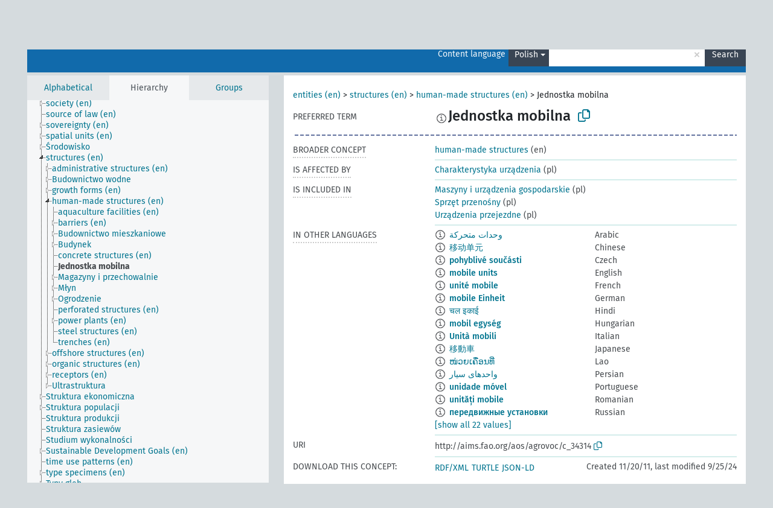

--- FILE ---
content_type: text/html; charset=UTF-8
request_url: https://agrovoc.fao.org/browse/agrovoc/en/page/?clang=pl&uri=c_34314
body_size: 12668
content:
<!DOCTYPE html>
<html dir="ltr" lang="en" prefix="og: https://ogp.me/ns#">
<head>
<base href="https://agrovoc.fao.org/browse/">
<link rel="shortcut icon" href="favicon.ico">
<meta http-equiv="X-UA-Compatible" content="IE=Edge">
<meta http-equiv="Content-Type" content="text/html; charset=UTF-8">
<meta name="viewport" content="width=device-width, initial-scale=1.0">
<meta name="format-detection" content="telephone=no">
<meta name="generator" content="Skosmos 2.18">
<meta name="title" content="Jednostka mobilna - Agrovoc - AGROVOC">
<meta property="og:title" content="Jednostka mobilna - Agrovoc - AGROVOC">
<meta name="description" content="Concept Jednostka mobilna in vocabulary ">
<meta property="og:description" content="Concept Jednostka mobilna in vocabulary ">
<link rel="canonical" href="https://agrovoc.fao.org/browse/agrovoc/en/page/c_34314?clang=pl">
<meta property="og:url" content="https://agrovoc.fao.org/browse/agrovoc/en/page/c_34314?clang=pl">
<meta property="og:type" content="website">
<meta property="og:site_name" content="AGROVOC">
<link href="vendor/twbs/bootstrap/dist/css/bootstrap.min.css" media="screen, print" rel="stylesheet" type="text/css">
<link href="vendor/vakata/jstree/dist/themes/default/style.min.css" media="screen, print" rel="stylesheet" type="text/css">
<link href="vendor/davidstutz/bootstrap-multiselect/dist/css/bootstrap-multiselect.min.css" media="screen, print" rel="stylesheet" type="text/css">
<link href="resource/css/fira.css" media="screen, print" rel="stylesheet" type="text/css">
<link href="resource/fontawesome/css/fontawesome.css" media="screen, print" rel="stylesheet" type="text/css">
<link href="resource/fontawesome/css/regular.css" media="screen, print" rel="stylesheet" type="text/css">
<link href="resource/fontawesome/css/solid.css" media="screen, print" rel="stylesheet" type="text/css">
<link href="resource/css/styles.css" media="screen, print" rel="stylesheet" type="text/css">
<link href="resource/css/fao.css" media="screen, print" rel="stylesheet" type="text/css">

<title>Jednostka mobilna - Agrovoc - AGROVOC</title>
</head>
<body class="vocab-agrovoc">
  <noscript>
    <strong>We're sorry but Skosmos doesn't work properly without JavaScript enabled. Please enable it to continue.</strong>
  </noscript>
  <a id="skiptocontent" href="agrovoc/en/page/?clang=pl&amp;uri=c_34314#maincontent">Skip to main content</a>
  <div class="topbar-container topbar-white">
    <div class="topbar topbar-white">
      <div id="topbar-service-helper">
<a  class="service-en" href="en/?clang=pl"><h1 id="service-name">Skosmos</h1></a>
</div>
<div id="topbar-language-navigation">
<div id="language" class="dropdown"><span class="navigation-font">|</span>
  <span class="navigation-font">Interface language:</span>
  <button type="button" class="btn btn-default dropdown-toggle navigation-font" data-bs-toggle="dropdown">English<span class="caret"></span></button>
  <ul class="dropdown-menu dropdown-menu-end">
      <li><a class="dropdown-item" id="language-ar" class="versal" href="agrovoc/ar/page/?clang=pl&amp;uri=c_34314"> العربية</a></li>
            <li><a class="dropdown-item" id="language-es" class="versal" href="agrovoc/es/page/?clang=pl&amp;uri=c_34314"> español</a></li>
        <li><a class="dropdown-item" id="language-fr" class="versal" href="agrovoc/fr/page/?clang=pl&amp;uri=c_34314"> français</a></li>
        <li><a class="dropdown-item" id="language-ru" class="versal" href="agrovoc/ru/page/?clang=pl&amp;uri=c_34314"> русский</a></li>
        <li><a class="dropdown-item" id="language-zh" class="versal" href="agrovoc/zh/page/?clang=pl&amp;uri=c_34314"> 中文</a></li>
      </ul>
</div>
<div id="navigation">
         <a href="http://www.fao.org/agrovoc/" class="navigation-font"> AGROVOC </a>
     <a href="en/about?clang=pl" id="navi2" class="navigation-font">
  About  </a>
  <a href="agrovoc/en/feedback?clang=pl" id="navi3" class="navigation-font">
  Feedback  </a>
  <span class="skosmos-tooltip-wrapper skosmos-tooltip t-bottom" id="navi4" tabindex="0" data-title="Hover your cursor over the text with a dotted underline to see instructions about the property. &#xa; &#xa; For truncation search, please use the symbol * as in *animal or *patent*. For ends of search words, the search will be truncated automatically, even if the truncation symbol is not entered manually: thus, cat will yield the same results as cat*.">
    <span class="navigation-font">Help</span>
  </span>
</div>
</div>

<!-- top-bar ENDS HERE -->

    </div>
  </div>
    <div class="headerbar">
    <div class="header-row"><div class="headerbar-coloured"></div><div class="header-left">
  <h1><a href="agrovoc/en/?clang=pl"></a></h1>
</div>
<div class="header-float">
      <h2 class="sr-only">Search from vocabulary</h2>
    <div class="search-vocab-text"><p>Content language</p></div>
    <form class="navbar-form" role="search" name="text-search" action="agrovoc/en/search">
    <input style="display: none" name="clang" value="pl" id="lang-input">
    <div class="input-group">
      <div class="input-group-btn">
        <label class="sr-only" for="lang-dropdown-toggle">Content and search language</label>
        <button type="button" class="btn btn-default dropdown-toggle" data-bs-toggle="dropdown" aria-expanded="false" id="lang-dropdown-toggle">Polish<span class="caret"></span></button>
        <ul class="dropdown-menu" aria-labelledby="lang-dropdown-toggle">
                            <li><a class="dropdown-item" href="agrovoc/en/page/c_34314?clang=ar" class="lang-button" hreflang="ar">Arabic</a></li>
                    <li><a class="dropdown-item" href="agrovoc/en/page/c_34314?clang=be" class="lang-button" hreflang="be">Belarusian</a></li>
                    <li><a class="dropdown-item" href="agrovoc/en/page/c_34314?clang=my" class="lang-button" hreflang="my">Burmese</a></li>
                    <li><a class="dropdown-item" href="agrovoc/en/page/c_34314?clang=ca" class="lang-button" hreflang="ca">Catalan</a></li>
                    <li><a class="dropdown-item" href="agrovoc/en/page/c_34314?clang=zh" class="lang-button" hreflang="zh">Chinese</a></li>
                    <li><a class="dropdown-item" href="agrovoc/en/page/c_34314?clang=cs" class="lang-button" hreflang="cs">Czech</a></li>
                    <li><a class="dropdown-item" href="agrovoc/en/page/c_34314?clang=da" class="lang-button" hreflang="da">Danish</a></li>
                    <li><a class="dropdown-item" href="agrovoc/en/page/c_34314?clang=nl" class="lang-button" hreflang="nl">Dutch</a></li>
                    <li><a class="dropdown-item" href="agrovoc/en/page/c_34314" class="lang-button" hreflang="en">English</a></li>
                    <li><a class="dropdown-item" href="agrovoc/en/page/c_34314?clang=et" class="lang-button" hreflang="et">Estonian</a></li>
                    <li><a class="dropdown-item" href="agrovoc/en/page/c_34314?clang=fi" class="lang-button" hreflang="fi">Finnish</a></li>
                    <li><a class="dropdown-item" href="agrovoc/en/page/c_34314?clang=fr" class="lang-button" hreflang="fr">French</a></li>
                    <li><a class="dropdown-item" href="agrovoc/en/page/c_34314?clang=ka" class="lang-button" hreflang="ka">Georgian</a></li>
                    <li><a class="dropdown-item" href="agrovoc/en/page/c_34314?clang=de" class="lang-button" hreflang="de">German</a></li>
                    <li><a class="dropdown-item" href="agrovoc/en/page/c_34314?clang=el" class="lang-button" hreflang="el">Greek</a></li>
                    <li><a class="dropdown-item" href="agrovoc/en/page/c_34314?clang=hi" class="lang-button" hreflang="hi">Hindi</a></li>
                    <li><a class="dropdown-item" href="agrovoc/en/page/c_34314?clang=hu" class="lang-button" hreflang="hu">Hungarian</a></li>
                    <li><a class="dropdown-item" href="agrovoc/en/page/c_34314?clang=it" class="lang-button" hreflang="it">Italian</a></li>
                    <li><a class="dropdown-item" href="agrovoc/en/page/c_34314?clang=ja" class="lang-button" hreflang="ja">Japanese</a></li>
                    <li><a class="dropdown-item" href="agrovoc/en/page/c_34314?clang=km" class="lang-button" hreflang="km">Khmer</a></li>
                    <li><a class="dropdown-item" href="agrovoc/en/page/c_34314?clang=ko" class="lang-button" hreflang="ko">Korean</a></li>
                    <li><a class="dropdown-item" href="agrovoc/en/page/c_34314?clang=lo" class="lang-button" hreflang="lo">Lao</a></li>
                    <li><a class="dropdown-item" href="agrovoc/en/page/c_34314?clang=la" class="lang-button" hreflang="la">Latin</a></li>
                    <li><a class="dropdown-item" href="agrovoc/en/page/c_34314?clang=ms" class="lang-button" hreflang="ms">Malay</a></li>
                    <li><a class="dropdown-item" href="agrovoc/en/page/c_34314?clang=nb" class="lang-button" hreflang="nb">Norwegian Bokmål</a></li>
                    <li><a class="dropdown-item" href="agrovoc/en/page/c_34314?clang=nn" class="lang-button" hreflang="nn">Norwegian Nynorsk</a></li>
                    <li><a class="dropdown-item" href="agrovoc/en/page/c_34314?clang=fa" class="lang-button" hreflang="fa">Persian</a></li>
                    <li><a class="dropdown-item" href="agrovoc/en/page/c_34314?clang=pl" class="lang-button" hreflang="pl">Polish</a></li>
                    <li><a class="dropdown-item" href="agrovoc/en/page/c_34314?clang=pt" class="lang-button" hreflang="pt">Portuguese</a></li>
                    <li><a class="dropdown-item" href="agrovoc/en/page/c_34314?clang=pt-BR" class="lang-button" hreflang="pt-BR">Portuguese (Brazil)</a></li>
                    <li><a class="dropdown-item" href="agrovoc/en/page/c_34314?clang=ro" class="lang-button" hreflang="ro">Romanian</a></li>
                    <li><a class="dropdown-item" href="agrovoc/en/page/c_34314?clang=ru" class="lang-button" hreflang="ru">Russian</a></li>
                    <li><a class="dropdown-item" href="agrovoc/en/page/c_34314?clang=sr" class="lang-button" hreflang="sr">Serbian</a></li>
                    <li><a class="dropdown-item" href="agrovoc/en/page/c_34314?clang=sk" class="lang-button" hreflang="sk">Slovak</a></li>
                    <li><a class="dropdown-item" href="agrovoc/en/page/c_34314?clang=es" class="lang-button" hreflang="es">Spanish</a></li>
                    <li><a class="dropdown-item" href="agrovoc/en/page/c_34314?clang=sw" class="lang-button" hreflang="sw">Swahili</a></li>
                    <li><a class="dropdown-item" href="agrovoc/en/page/c_34314?clang=sv" class="lang-button" hreflang="sv">Swedish</a></li>
                    <li><a class="dropdown-item" href="agrovoc/en/page/c_34314?clang=te" class="lang-button" hreflang="te">Telugu</a></li>
                    <li><a class="dropdown-item" href="agrovoc/en/page/c_34314?clang=th" class="lang-button" hreflang="th">Thai</a></li>
                    <li><a class="dropdown-item" href="agrovoc/en/page/c_34314?clang=tr" class="lang-button" hreflang="tr">Turkish</a></li>
                    <li><a class="dropdown-item" href="agrovoc/en/page/c_34314?clang=uk" class="lang-button" hreflang="uk">Ukrainian</a></li>
                    <li><a class="dropdown-item" href="agrovoc/en/page/c_34314?clang=vi" class="lang-button" hreflang="vi">Vietnamese</a></li>
                            <li>
            <a class="dropdown-item" href="agrovoc/en/page/c_34314?clang=pl&amp;anylang=on"
              class="lang-button" id="lang-button-all">Any language</a>
            <input name="anylang" type="checkbox">
          </li>
        </ul>
      </div><!-- /btn-group -->
      <label class="sr-only" for="search-field">Enter search term</label>
      <input id="search-field" type="text" class="form-control" name="q" value="">
      <div class="input-group-btn">
        <label class="sr-only" for="search-all-button">Submit search</label>
        <button id="search-all-button" type="submit" class="btn btn-primary">Search</button>
      </div>
    </div>
      </form>
</div>
</div>  </div>
    <div class="main-container">
        <div id="sidebar">
          <div class="sidebar-buttons">
                <h2 class="sr-only">Sidebar listing: list and traverse vocabulary contents by a criterion</h2>
        <ul class="nav nav-tabs">
                                      <h3 class="sr-only">List vocabulary concepts alphabetically</h3>
                    <li id="alpha" class="nav-item"><a class="nav-link" href="agrovoc/en/index?clang=pl">Alphabetical</a></li>
                                                  <h3 class="sr-only">List vocabulary concepts hierarchically</h3>
                    <li id="hierarchy" class="nav-item">
            <a class="nav-link active" href="#" id="hier-trigger"
                        >Hierarchy            </a>
          </li>
                              <h3 class="sr-only">List vocabulary concepts and groupings hierarchically</h3>
          <li id="groups" class="nav-item"><a class="nav-link" href="agrovoc/en/groups?clang=pl">Groups</a></li>
                                      </ul>
      </div>
      
            <h4 class="sr-only">Listing vocabulary concepts alphabetically</h4>
            <div class="sidebar-grey  concept-hierarchy">
        <div id="alphabetical-menu">
                  </div>
              </div>
        </div>
    
            <main id="maincontent" tabindex="-1">
            <div class="content">
        <div id="content-top"></div>
                     <h2 class="sr-only">Concept information</h2>
            <div class="concept-info">
      <div class="concept-main">
              <div class="row">
                                      <div class="crumb-path">
                        <a class="propertyvalue bread-crumb" href="agrovoc/en/page/c_330892?clang=pl">entities (en)</a><span class="bread-crumb"> > </span>
                                                <a class="propertyvalue bread-crumb" href="agrovoc/en/page/c_330905?clang=pl">structures (en)</a><span class="bread-crumb"> > </span>
                                                <a class="propertyvalue bread-crumb" href="agrovoc/en/page/c_92345?clang=pl">human-made structures (en)</a><span class="bread-crumb"> > </span>
                                                <span class="bread-crumb propertylabel-pink">Jednostka mobilna</span>
                                                </div>
                          </div>
            <div class="row property prop-preflabel"><div class="property-label property-label-pref"><h3 class="versal">
                                      Preferred term
                      </h3></div><div class="property-value-column"><span class="reified-property-value xl-pref-label tooltip-html"><img src="resource/pics/about.png"><div class="reified-tooltip tooltip-html-content"><p><span class="tooltip-prop">void:inDataset</span>:
                <span class="versal">http://aims.fao.org/aos/agrovoc/void.ttl#Agrovoc</span></p><p><span class="tooltip-prop">Created</span>:
                <span class="versal">2006-12-19T00:00:00Z</span></p><p><span class="tooltip-prop">Notation</span>:
                <span class="versal">34314</span></p></div></span><span class="prefLabel" id="pref-label">Jednostka mobilna</span>
                &nbsp;
        <button type="button" data-bs-toggle="tooltip" data-bs-placement="button" title="Copy to clipboard" class="btn btn-default btn-xs copy-clipboard" for="#pref-label"><span class="fa-regular fa-copy"></span></button></div><div class="col-md-12"><div class="preflabel-spacer"></div></div></div>
                       <div class="row property prop-skos_broader">
          <div class="property-label">
            <h3 class="versal               property-click skosmos-tooltip-wrapper skosmos-tooltip t-top" data-title="Broader concept
              ">
                              Broader concept
                          </h3>
          </div>
          <div class="property-value-column"><div class="property-value-wrapper">
                <ul>
                     <li>
                                                                               <a href="agrovoc/en/page/c_92345?clang=pl"> human-made structures</a>
                                                <span class="versal"> (en)</span>                                                      </li>
                </ul>
                </div></div></div>
                               <div class="row property prop-http___aims_fao_org_aos_agrontology_isAffectedBy">
          <div class="property-label">
            <h3 class="versal               property-click skosmos-tooltip-wrapper skosmos-tooltip t-top" data-title="Y &lt;is affected by&gt; X. An object Y changes state or location because of an action of an agent X. E.g. &quot;trees&quot; &lt;is affected by&gt; &quot;arboricides&quot;, &quot;transporting quality&quot; &lt;is affected by&gt; &quot;mechanical damage&quot;. Do not use for diseases or disorders; for those, use &lt;afflicts/is afflicted by&gt;. 
              ">
                              Is affected by
                          </h3>
          </div>
          <div class="property-value-column"><div class="property-value-wrapper">
                <ul>
                     <li>
                                                                               <a href="agrovoc/en/page/c_25689?clang=pl"> Charakterystyka urządzenia</a>
                                                <span class="versal"> (pl)</span>                                                      </li>
                </ul>
                </div></div></div>
                               <div class="row property prop-http___aims_fao_org_aos_agrontology_isIncludedIn">
          <div class="property-label">
            <h3 class="versal               property-click skosmos-tooltip-wrapper skosmos-tooltip t-top" data-title="Y &lt;is included in&gt;X. X is an entity that includes the element Y. For example: &quot;dehorning” &lt;included in&gt; ”animal husbandry methods”, “microbiological analysis&quot; &lt;included in&gt; “water analysis”
              ">
                              Is included in
                          </h3>
          </div>
          <div class="property-value-column"><div class="property-value-wrapper">
                <ul>
                     <li>
                                                                               <a href="agrovoc/en/page/c_25753?clang=pl"> Maszyny i urządzenia gospodarskie</a>
                                                <span class="versal"> (pl)</span>                                                      </li>
                     <li>
                                                                               <a href="agrovoc/en/page/c_25772?clang=pl"> Sprzęt przenośny</a>
                                                <span class="versal"> (pl)</span>                                                      </li>
                     <li>
                                                                               <a href="agrovoc/en/page/c_37296?clang=pl"> Urządzenia przejezdne</a>
                                                <span class="versal"> (pl)</span>                                                      </li>
                </ul>
                </div></div></div>
                                <div class="row property prop-other-languages">
        <div class="property-label"><h3 class="versal property-click skosmos-tooltip-wrapper skosmos-tooltip t-top" data-title="Terms for the concept in other languages." >In other languages</h3></div>
        <div class="property-value-column">
          <div class="property-value-wrapper">
            <ul>
                                          <li class="row other-languages first-of-language">
                <div class="col-6 versal versal-pref">
                                    <span class="reified-property-value xl-label tooltip-html">
                    <img alt="Information" src="resource/pics/about.png">
                    <div class="reified-tooltip tooltip-html-content">
                                                              <p><span class="tooltip-prop">void:inDataset</span>:
                        <span class="versal">http://aims.fao.org/aos/agrovoc/void.ttl#Agrovoc</span>
                      </p>
                                                                                  <p><span class="tooltip-prop">Created</span>:
                        <span class="versal">2002-12-12T00:00:00Z</span>
                      </p>
                                                                                  <p><span class="tooltip-prop">Notation</span>:
                        <span class="versal">34314</span>
                      </p>
                                                            </div>
                  </span>
                                                      <a href='agrovoc/en/page/c_34314?clang=ar' hreflang='ar'>وحدات متحركة</a>
                                  </div>
                <div class="col-6 versal"><p>Arabic</p></div>
              </li>
                                                        <li class="row other-languages first-of-language">
                <div class="col-6 versal versal-pref">
                                    <span class="reified-property-value xl-label tooltip-html">
                    <img alt="Information" src="resource/pics/about.png">
                    <div class="reified-tooltip tooltip-html-content">
                                                              <p><span class="tooltip-prop">void:inDataset</span>:
                        <span class="versal">http://aims.fao.org/aos/agrovoc/void.ttl#Agrovoc</span>
                      </p>
                                                                                  <p><span class="tooltip-prop">Created</span>:
                        <span class="versal">2002-12-12T00:00:00Z</span>
                      </p>
                                                                                  <p><span class="tooltip-prop">Notation</span>:
                        <span class="versal">34314</span>
                      </p>
                                                            </div>
                  </span>
                                                      <a href='agrovoc/en/page/c_34314?clang=zh' hreflang='zh'>移动单元</a>
                                  </div>
                <div class="col-6 versal"><p>Chinese</p></div>
              </li>
                                                        <li class="row other-languages first-of-language">
                <div class="col-6 versal versal-pref">
                                    <span class="reified-property-value xl-label tooltip-html">
                    <img alt="Information" src="resource/pics/about.png">
                    <div class="reified-tooltip tooltip-html-content">
                                                              <p><span class="tooltip-prop">void:inDataset</span>:
                        <span class="versal">http://aims.fao.org/aos/agrovoc/void.ttl#Agrovoc</span>
                      </p>
                                                                                  <p><span class="tooltip-prop">Created</span>:
                        <span class="versal">2003-03-27T00:00:00Z</span>
                      </p>
                                                                                  <p><span class="tooltip-prop">Notation</span>:
                        <span class="versal">34314</span>
                      </p>
                                                            </div>
                  </span>
                                                      <a href='agrovoc/en/page/c_34314?clang=cs' hreflang='cs'>pohyblivé součásti</a>
                                  </div>
                <div class="col-6 versal"><p>Czech</p></div>
              </li>
                                                        <li class="row other-languages first-of-language">
                <div class="col-6 versal versal-pref">
                                    <span class="reified-property-value xl-label tooltip-html">
                    <img alt="Information" src="resource/pics/about.png">
                    <div class="reified-tooltip tooltip-html-content">
                                                              <p><span class="tooltip-prop">void:inDataset</span>:
                        <span class="versal">http://aims.fao.org/aos/agrovoc/void.ttl#Agrovoc</span>
                      </p>
                                                                                  <p><span class="tooltip-prop">Created</span>:
                        <span class="versal">1995-09-14T00:00:00Z</span>
                      </p>
                                                                                  <p><span class="tooltip-prop">Notation</span>:
                        <span class="versal">34314</span>
                      </p>
                                                            </div>
                  </span>
                                                      <a href='agrovoc/en/page/c_34314' hreflang='en'>mobile units</a>
                                  </div>
                <div class="col-6 versal"><p>English</p></div>
              </li>
                                                        <li class="row other-languages first-of-language">
                <div class="col-6 versal versal-pref">
                                    <span class="reified-property-value xl-label tooltip-html">
                    <img alt="Information" src="resource/pics/about.png">
                    <div class="reified-tooltip tooltip-html-content">
                                                              <p><span class="tooltip-prop">void:inDataset</span>:
                        <span class="versal">http://aims.fao.org/aos/agrovoc/void.ttl#Agrovoc</span>
                      </p>
                                                                                  <p><span class="tooltip-prop">Created</span>:
                        <span class="versal">1995-09-14T00:00:00Z</span>
                      </p>
                                                                                  <p><span class="tooltip-prop">Last modified</span>:
                        <span class="versal">2021-05-24T17:34:42Z</span>
                      </p>
                                                                                  <p><span class="tooltip-prop">Notation</span>:
                        <span class="versal">34314</span>
                      </p>
                                                            </div>
                  </span>
                                                      <a href='agrovoc/en/page/c_34314?clang=fr' hreflang='fr'>unité mobile</a>
                                  </div>
                <div class="col-6 versal"><p>French</p></div>
              </li>
                                                        <li class="row other-languages first-of-language">
                <div class="col-6 versal versal-pref">
                                    <span class="reified-property-value xl-label tooltip-html">
                    <img alt="Information" src="resource/pics/about.png">
                    <div class="reified-tooltip tooltip-html-content">
                                                              <p><span class="tooltip-prop">void:inDataset</span>:
                        <span class="versal">http://aims.fao.org/aos/agrovoc/void.ttl#Agrovoc</span>
                      </p>
                                                                                  <p><span class="tooltip-prop">Created</span>:
                        <span class="versal">1997-04-30T00:00:00Z</span>
                      </p>
                                                                                  <p><span class="tooltip-prop">Last modified</span>:
                        <span class="versal">2019-11-15T14:45:00Z</span>
                      </p>
                                                                                  <p><span class="tooltip-prop">Notation</span>:
                        <span class="versal">34314</span>
                      </p>
                                                            </div>
                  </span>
                                                      <a href='agrovoc/en/page/c_34314?clang=de' hreflang='de'>mobile Einheit</a>
                                  </div>
                <div class="col-6 versal"><p>German</p></div>
              </li>
                                                        <li class="row other-languages first-of-language">
                <div class="col-6 versal versal-pref">
                                    <span class="reified-property-value xl-label tooltip-html">
                    <img alt="Information" src="resource/pics/about.png">
                    <div class="reified-tooltip tooltip-html-content">
                                                              <p><span class="tooltip-prop">void:inDataset</span>:
                        <span class="versal">http://aims.fao.org/aos/agrovoc/void.ttl#Agrovoc</span>
                      </p>
                                                                                  <p><span class="tooltip-prop">Created</span>:
                        <span class="versal">2007-11-16T00:00:00Z</span>
                      </p>
                                                                                  <p><span class="tooltip-prop">Notation</span>:
                        <span class="versal">34314</span>
                      </p>
                                                            </div>
                  </span>
                                                      <a href='agrovoc/en/page/c_34314?clang=hi' hreflang='hi'>चल इकाई</a>
                                  </div>
                <div class="col-6 versal"><p>Hindi</p></div>
              </li>
                                                        <li class="row other-languages first-of-language">
                <div class="col-6 versal versal-pref">
                                    <span class="reified-property-value xl-label tooltip-html">
                    <img alt="Information" src="resource/pics/about.png">
                    <div class="reified-tooltip tooltip-html-content">
                                                              <p><span class="tooltip-prop">void:inDataset</span>:
                        <span class="versal">http://aims.fao.org/aos/agrovoc/void.ttl#Agrovoc</span>
                      </p>
                                                                                  <p><span class="tooltip-prop">Created</span>:
                        <span class="versal">2006-12-06T00:00:00Z</span>
                      </p>
                                                                                  <p><span class="tooltip-prop">Notation</span>:
                        <span class="versal">34314</span>
                      </p>
                                                            </div>
                  </span>
                                                      <a href='agrovoc/en/page/c_34314?clang=hu' hreflang='hu'>mobil egység</a>
                                  </div>
                <div class="col-6 versal"><p>Hungarian</p></div>
              </li>
                                                        <li class="row other-languages first-of-language">
                <div class="col-6 versal versal-pref">
                                    <span class="reified-property-value xl-label tooltip-html">
                    <img alt="Information" src="resource/pics/about.png">
                    <div class="reified-tooltip tooltip-html-content">
                                                              <p><span class="tooltip-prop">void:inDataset</span>:
                        <span class="versal">http://aims.fao.org/aos/agrovoc/void.ttl#Agrovoc</span>
                      </p>
                                                                                  <p><span class="tooltip-prop">Created</span>:
                        <span class="versal">2007-03-22T00:00:00Z</span>
                      </p>
                                                                                  <p><span class="tooltip-prop">Notation</span>:
                        <span class="versal">34314</span>
                      </p>
                                                            </div>
                  </span>
                                                      <a href='agrovoc/en/page/c_34314?clang=it' hreflang='it'>Unità mobili</a>
                                  </div>
                <div class="col-6 versal"><p>Italian</p></div>
              </li>
                                                        <li class="row other-languages first-of-language">
                <div class="col-6 versal versal-pref">
                                    <span class="reified-property-value xl-label tooltip-html">
                    <img alt="Information" src="resource/pics/about.png">
                    <div class="reified-tooltip tooltip-html-content">
                                                              <p><span class="tooltip-prop">void:inDataset</span>:
                        <span class="versal">http://aims.fao.org/aos/agrovoc/void.ttl#Agrovoc</span>
                      </p>
                                                                                  <p><span class="tooltip-prop">Created</span>:
                        <span class="versal">2005-08-09T00:00:00Z</span>
                      </p>
                                                                                  <p><span class="tooltip-prop">Notation</span>:
                        <span class="versal">34314</span>
                      </p>
                                                            </div>
                  </span>
                                                      <a href='agrovoc/en/page/c_34314?clang=ja' hreflang='ja'>移動車</a>
                                  </div>
                <div class="col-6 versal"><p>Japanese</p></div>
              </li>
                                                        <li class="row other-languages first-of-language">
                <div class="col-6 versal versal-pref">
                                    <span class="reified-property-value xl-label tooltip-html">
                    <img alt="Information" src="resource/pics/about.png">
                    <div class="reified-tooltip tooltip-html-content">
                                                              <p><span class="tooltip-prop">void:inDataset</span>:
                        <span class="versal">http://aims.fao.org/aos/agrovoc/void.ttl#Agrovoc</span>
                      </p>
                                                                                  <p><span class="tooltip-prop">Created</span>:
                        <span class="versal">2005-12-16T00:00:00Z</span>
                      </p>
                                                                                  <p><span class="tooltip-prop">Notation</span>:
                        <span class="versal">34314</span>
                      </p>
                                                            </div>
                  </span>
                                                      <a href='agrovoc/en/page/c_34314?clang=lo' hreflang='lo'>ໜ່ວຍເຄື່ອນທີ່</a>
                                  </div>
                <div class="col-6 versal"><p>Lao</p></div>
              </li>
                                                        <li class="row other-languages first-of-language">
                <div class="col-6 versal versal-pref">
                                    <span class="reified-property-value xl-label tooltip-html">
                    <img alt="Information" src="resource/pics/about.png">
                    <div class="reified-tooltip tooltip-html-content">
                                                              <p><span class="tooltip-prop">void:inDataset</span>:
                        <span class="versal">http://aims.fao.org/aos/agrovoc/void.ttl#Agrovoc</span>
                      </p>
                                                                                  <p><span class="tooltip-prop">Created</span>:
                        <span class="versal">2007-04-20T00:00:00Z</span>
                      </p>
                                                                                  <p><span class="tooltip-prop">Notation</span>:
                        <span class="versal">34314</span>
                      </p>
                                                            </div>
                  </span>
                                                      <a href='agrovoc/en/page/c_34314?clang=fa' hreflang='fa'>واحدهای سیار</a>
                                  </div>
                <div class="col-6 versal"><p>Persian</p></div>
              </li>
                                                        <li class="row other-languages first-of-language">
                <div class="col-6 versal versal-pref">
                                    <span class="reified-property-value xl-label tooltip-html">
                    <img alt="Information" src="resource/pics/about.png">
                    <div class="reified-tooltip tooltip-html-content">
                                                              <p><span class="tooltip-prop">void:inDataset</span>:
                        <span class="versal">http://aims.fao.org/aos/agrovoc/void.ttl#Agrovoc</span>
                      </p>
                                                                                  <p><span class="tooltip-prop">Created</span>:
                        <span class="versal">1998-08-04T00:00:00Z</span>
                      </p>
                                                                                  <p><span class="tooltip-prop">Last modified</span>:
                        <span class="versal">2021-06-16T21:24:42Z</span>
                      </p>
                                                                                  <p><span class="tooltip-prop">Notation</span>:
                        <span class="versal">34314</span>
                      </p>
                                                            </div>
                  </span>
                                                      <a href='agrovoc/en/page/c_34314?clang=pt' hreflang='pt'>unidade móvel</a>
                                  </div>
                <div class="col-6 versal"><p>Portuguese</p></div>
              </li>
                                                        <li class="row other-languages first-of-language">
                <div class="col-6 versal versal-pref">
                                    <span class="reified-property-value xl-label tooltip-html">
                    <img alt="Information" src="resource/pics/about.png">
                    <div class="reified-tooltip tooltip-html-content">
                                                              <p><span class="tooltip-prop">void:inDataset</span>:
                        <span class="versal">http://aims.fao.org/aos/agrovoc/void.ttl#Agrovoc</span>
                      </p>
                                                                                  <p><span class="tooltip-prop">Created</span>:
                        <span class="versal">2020-08-20T21:03:15</span>
                      </p>
                                                                                  <p><span class="tooltip-prop">Notation</span>:
                        <span class="versal">34314</span>
                      </p>
                                                            </div>
                  </span>
                                                      <a href='agrovoc/en/page/c_34314?clang=ro' hreflang='ro'>unități mobile</a>
                                  </div>
                <div class="col-6 versal"><p>Romanian</p></div>
              </li>
                                                        <li class="row other-languages first-of-language">
                <div class="col-6 versal versal-pref">
                                    <span class="reified-property-value xl-label tooltip-html">
                    <img alt="Information" src="resource/pics/about.png">
                    <div class="reified-tooltip tooltip-html-content">
                                                              <p><span class="tooltip-prop">void:inDataset</span>:
                        <span class="versal">http://aims.fao.org/aos/agrovoc/void.ttl#Agrovoc</span>
                      </p>
                                                                                  <p><span class="tooltip-prop">Created</span>:
                        <span class="versal">2018-11-22T11:05:32.021+01:00</span>
                      </p>
                                                                                  <p><span class="tooltip-prop">Notation</span>:
                        <span class="versal">34314</span>
                      </p>
                                                            </div>
                  </span>
                                                      <a href='agrovoc/en/page/c_34314?clang=ru' hreflang='ru'>передвижные установки</a>
                                  </div>
                <div class="col-6 versal"><p>Russian</p></div>
              </li>
                                                        <li class="row other-languages first-of-language">
                <div class="col-6 versal versal-pref">
                                    <span class="reified-property-value xl-label tooltip-html">
                    <img alt="Information" src="resource/pics/about.png">
                    <div class="reified-tooltip tooltip-html-content">
                                                              <p><span class="tooltip-prop">void:inDataset</span>:
                        <span class="versal">http://aims.fao.org/aos/agrovoc/void.ttl#Agrovoc</span>
                      </p>
                                                                                  <p><span class="tooltip-prop">Created</span>:
                        <span class="versal">2005-12-16T00:00:00Z</span>
                      </p>
                                                                                  <p><span class="tooltip-prop">Notation</span>:
                        <span class="versal">34314</span>
                      </p>
                                                            </div>
                  </span>
                                                      <a href='agrovoc/en/page/c_34314?clang=sk' hreflang='sk'>pohyblivé jednotky</a>
                                  </div>
                <div class="col-6 versal"><p>Slovak</p></div>
              </li>
                                                        <li class="row other-languages first-of-language">
                <div class="col-6 versal versal-pref">
                                    <span class="reified-property-value xl-label tooltip-html">
                    <img alt="Information" src="resource/pics/about.png">
                    <div class="reified-tooltip tooltip-html-content">
                                                              <p><span class="tooltip-prop">void:inDataset</span>:
                        <span class="versal">http://aims.fao.org/aos/agrovoc/void.ttl#Agrovoc</span>
                      </p>
                                                                                  <p><span class="tooltip-prop">Created</span>:
                        <span class="versal">2024-07-03T16:11:42Z</span>
                      </p>
                                                                                  <p><span class="tooltip-prop">Notation</span>:
                        <span class="versal">34314</span>
                      </p>
                                                            </div>
                  </span>
                                                      <a href='agrovoc/en/page/c_34314?clang=es' hreflang='es'>Unidad móvil</a>
                                  </div>
                <div class="col-6 versal"><p>Spanish</p></div>
              </li>
                                                        <li class="row other-languages first-of-language">
                <div class="col-6 versal versal-pref">
                                    <span class="reified-property-value xl-label tooltip-html">
                    <img alt="Information" src="resource/pics/about.png">
                    <div class="reified-tooltip tooltip-html-content">
                                                              <p><span class="tooltip-prop">void:inDataset</span>:
                        <span class="versal">http://aims.fao.org/aos/agrovoc/void.ttl#Agrovoc</span>
                      </p>
                                                                                  <p><span class="tooltip-prop">Created</span>:
                        <span class="versal">2024-09-25T14:24:38</span>
                      </p>
                                                                                  <p><span class="tooltip-prop">Notation</span>:
                        <span class="versal">34314</span>
                      </p>
                                                            </div>
                  </span>
                                                      <a href='agrovoc/en/page/c_34314?clang=sw' hreflang='sw'>kitengo ya kwenda</a>
                                  </div>
                <div class="col-6 versal"><p>Swahili</p></div>
              </li>
                                                        <li class="row other-languages first-of-language">
                <div class="col-6 versal versal-pref">
                                    <span class="reified-property-value xl-label tooltip-html">
                    <img alt="Information" src="resource/pics/about.png">
                    <div class="reified-tooltip tooltip-html-content">
                                                              <p><span class="tooltip-prop">void:inDataset</span>:
                        <span class="versal">http://aims.fao.org/aos/agrovoc/void.ttl#Agrovoc</span>
                      </p>
                                                                                  <p><span class="tooltip-prop">Created</span>:
                        <span class="versal">2005-08-19T00:00:00Z</span>
                      </p>
                                                                                  <p><span class="tooltip-prop">Notation</span>:
                        <span class="versal">34314</span>
                      </p>
                                                            </div>
                  </span>
                                                      <a href='agrovoc/en/page/c_34314?clang=th' hreflang='th'>หน่วยเคลื่อนที่</a>
                                  </div>
                <div class="col-6 versal"><p>Thai</p></div>
              </li>
                                                        <li class="row other-languages first-of-language">
                <div class="col-6 versal versal-pref">
                                    <span class="reified-property-value xl-label tooltip-html">
                    <img alt="Information" src="resource/pics/about.png">
                    <div class="reified-tooltip tooltip-html-content">
                                                              <p><span class="tooltip-prop">void:inDataset</span>:
                        <span class="versal">http://aims.fao.org/aos/agrovoc/void.ttl#Agrovoc</span>
                      </p>
                                                                                  <p><span class="tooltip-prop">Created</span>:
                        <span class="versal">2011-11-20T21:06:38Z</span>
                      </p>
                                                                                  <p><span class="tooltip-prop">Last modified</span>:
                        <span class="versal">2011-11-20T21:06:38Z</span>
                      </p>
                                                                                  <p><span class="tooltip-prop">Notation</span>:
                        <span class="versal">34314</span>
                      </p>
                                                            </div>
                  </span>
                                                      <a href='agrovoc/en/page/c_34314?clang=tr' hreflang='tr'>mobil ünite</a>
                                  </div>
                <div class="col-6 versal"><p>Turkish</p></div>
              </li>
                            <li class="row other-languages">
                <div class="col-6 versal replaced">
                                    <span class="reified-property-value xl-label tooltip-html">
                    <img alt="Information" src="resource/pics/about.png">
                    <div class="reified-tooltip tooltip-html-content">
                                                              <p><span class="tooltip-prop">void:inDataset</span>:
                        <span class="versal">http://aims.fao.org/aos/agrovoc/void.ttl#Agrovoc</span>
                      </p>
                                                                                  <p><span class="tooltip-prop">Created</span>:
                        <span class="versal">2011-11-20T21:06:38Z</span>
                      </p>
                                                                                  <p><span class="tooltip-prop">Last modified</span>:
                        <span class="versal">2011-11-20T21:06:38Z</span>
                      </p>
                                                                                  <p><span class="tooltip-prop">Notation</span>:
                        <span class="versal">1339129900034</span>
                      </p>
                                                            </div>
                  </span>
                                    hareketli ünite
                                  </div>
                <div class="col-6 versal"></div>
              </li>
                                                        <li class="row other-languages first-of-language">
                <div class="col-6 versal versal-pref">
                                    <span class="reified-property-value xl-label tooltip-html">
                    <img alt="Information" src="resource/pics/about.png">
                    <div class="reified-tooltip tooltip-html-content">
                                                              <p><span class="tooltip-prop">void:inDataset</span>:
                        <span class="versal">http://aims.fao.org/aos/agrovoc/void.ttl#Agrovoc</span>
                      </p>
                                                                                  <p><span class="tooltip-prop">Created</span>:
                        <span class="versal">2022-02-07T02:29:43</span>
                      </p>
                                                                                  <p><span class="tooltip-prop">Notation</span>:
                        <span class="versal">34314</span>
                      </p>
                                                            </div>
                  </span>
                                                      <a href='agrovoc/en/page/c_34314?clang=uk' hreflang='uk'>пересувне устаткування</a>
                                  </div>
                <div class="col-6 versal"><p>Ukrainian</p></div>
              </li>
                                        </ul>
          </div>
        </div>
      </div>
              <div class="row property prop-uri">
            <div class="property-label"><h3 class="versal">URI</h3></div>
            <div class="property-value-column">
                <div class="property-value-wrapper">
                    <span class="versal uri-input-box" id="uri-input-box">http://aims.fao.org/aos/agrovoc/c_34314</span>
                    <button type="button" data-bs-toggle="tooltip" data-bs-placement="button" title="Copy to clipboard" class="btn btn-default btn-xs copy-clipboard" for="#uri-input-box">
                      <span class="fa-regular fa-copy"></span>
                    </button>
                </div>
            </div>
        </div>
        <div class="row">
            <div class="property-label"><h3 class="versal">Download this concept:</h3></div>
            <div class="property-value-column">
<span class="versal concept-download-links"><a href="rest/v1/agrovoc/data?uri=http%3A%2F%2Faims.fao.org%2Faos%2Fagrovoc%2Fc_34314&amp;format=application/rdf%2Bxml">RDF/XML</a>
          <a href="rest/v1/agrovoc/data?uri=http%3A%2F%2Faims.fao.org%2Faos%2Fagrovoc%2Fc_34314&amp;format=text/turtle">
            TURTLE</a>
          <a href="rest/v1/agrovoc/data?uri=http%3A%2F%2Faims.fao.org%2Faos%2Fagrovoc%2Fc_34314&amp;format=application/ld%2Bjson">JSON-LD</a>
        </span><span class="versal date-info">Created 11/20/11, last modified 9/25/24</span>            </div>
        </div>
      </div>
      <!-- appendix / concept mapping properties -->
      <div
          class="concept-appendix hidden"
          data-concept-uri="http://aims.fao.org/aos/agrovoc/c_34314"
          data-concept-type="skos:Concept"
          >
      </div>
    </div>
    
  

<template id="property-mappings-template">
    {{#each properties}}
    <div class="row{{#ifDeprecated concept.type 'skosext:DeprecatedConcept'}} deprecated{{/ifDeprecated}} property prop-{{ id }}">
        <div class="property-label"><h3 class="versal{{#ifNotInDescription type description}} property-click skosmos-tooltip-wrapper skosmos-tooltip t-top" data-title="{{ description }}{{/ifNotInDescription}}">{{label}}</h3></div>
        <div class="property-value-column">
            {{#each values }} {{! loop through ConceptPropertyValue objects }}
            {{#if prefLabel }}
            <div class="row">
                <div class="col-5">
                    <a class="versal" href="{{hrefLink}}">{{#if notation }}<span class="versal">{{ notation }} </span>{{/if}}{{ prefLabel }}</a>
                    {{#ifDifferentLabelLang lang }}<span class="propertyvalue"> ({{ lang }})</span>{{/ifDifferentLabelLang}}
                </div>
                {{#if vocabName }}
                    <span class="appendix-vocab-label col-7">{{ vocabName }}</span>
                {{/if}}
            </div>
            {{/if}}
            {{/each}}
        </div>
    </div>
    {{/each}}
</template>

        <div id="content-bottom"></div>
      </div>
    </main>
            <footer id="footer"></footer>
  </div>
  <script>
<!-- translations needed in javascript -->
var noResultsTranslation = "No results";
var loading_text = "Loading more items";
var loading_failed_text = "Error: Loading more items failed!";
var loading_retry_text = "Retry";
var jstree_loading = "Loading ...";
var results_disp = "All %d results displayed";
var all_vocabs  = "from all";
var n_selected = "selected";
var missing_value = "Value is required and can not be empty";
var expand_paths = "show all # paths";
var expand_propvals = "show all # values";
var hiertrans = "Hierarchy";
var depr_trans = "Deprecated concept";
var sr_only_translations = {
  hierarchy_listing: "Hierarchical listing of vocabulary concepts",
  groups_listing: "Hierarchical listing of vocabulary concepts and groupings",
};

<!-- variables passed through to javascript -->
var lang = "en";
var content_lang = "pl";
var vocab = "agrovoc";
var uri = "http://aims.fao.org/aos/agrovoc/c_34314";
var prefLabels = [{"lang": "pl","label": "Jednostka mobilna"}];
var uriSpace = "http://aims.fao.org/aos/agrovoc/";
var showNotation = true;
var sortByNotation = null;
var languageOrder = ["pl","en","ar","be","my","ca","zh","cs","da","nl","et","fi","fr","ka","de","el","hi","hu","it","ja","km","ko","lo","la","ms","nb","nn","fa","pt","pt-BR","ro","ru","sr","sk","es","sw","sv","te","th","tr","uk","vi"];
var vocShortName = "Agrovoc";
var explicitLangCodes = true;
var pluginParameters = [];
</script>

<script type="application/ld+json">
{"@context":{"skos":"http://www.w3.org/2004/02/skos/core#","isothes":"http://purl.org/iso25964/skos-thes#","rdfs":"http://www.w3.org/2000/01/rdf-schema#","owl":"http://www.w3.org/2002/07/owl#","dct":"http://purl.org/dc/terms/","dc11":"http://purl.org/dc/elements/1.1/","uri":"@id","type":"@type","lang":"@language","value":"@value","graph":"@graph","label":"rdfs:label","prefLabel":"skos:prefLabel","altLabel":"skos:altLabel","hiddenLabel":"skos:hiddenLabel","broader":"skos:broader","narrower":"skos:narrower","related":"skos:related","inScheme":"skos:inScheme","schema":"http://schema.org/","wd":"http://www.wikidata.org/entity/","wdt":"http://www.wikidata.org/prop/direct/","agrovoc":"http://aims.fao.org/aos/agrovoc/"},"graph":[{"uri":"http://aims.fao.org/aos/agrontology#isAffectedBy","rdfs:comment":[{"lang":"ar","value":"ع <يتأثر بـ >س . يغير الكائن \"ع\" حالته أو موقعه بسبب إجراء قام به العامل \"س\".\nعلى سبيل المثال. \"الأشجار\" تتأثر بـ \"مبيدات الشجر\" ، \n\"جودة النقل\" تتأثر \"بالضرر الميكانيكي\".\nلا تستخدم للأمراض أو الاضطرابات. لهؤلاء استخدم <afflicts / isAfflictedBy>."},{"lang":"ru","value":"на Y влияет X. Объект Y изменяет состояние или местоположение из-за действия агента X. Например, на \"деревья\" влияет \"арборициды\", на \"качество транспортировки\" влияет \"механические повреждения\".  Не используйте для болезней или расстройств; для них используйте <поражает/на ... негативно влияет болезнь .....>. "},{"lang":"zh","value":"Y<受...影响> X。对象Y的状态或位置由于媒介X的行为而发生变化。例如：“树”<受...影响>“树木毒杀剂”，“运输性能”<受...影响>“机械损伤”。 请勿用于疾病或病症；对于疾病和病症，使用<损伤/受...损伤>。"},{"lang":"en","value":"Y <is affected by> X. An object Y changes state or location because of an action of an agent X. E.g. \"trees\" <is affected by> \"arboricides\", \"transporting quality\" <is affected by> \"mechanical damage\". Do not use for diseases or disorders; for those, use <afflicts/is afflicted by>. "},{"lang":"es","value":"Y <está afectado por> X. Un objeto Y cambia de estado o ubicación debido a la acción de un agente X. Ej. \"Árbol\" <está afectado por> \"Arboricida\", \"Aptitud para el transporte\" <está afectado por> \"Daño mecánico\". No lo utilice para enfermedades o trastornos; para ellos, utilice <aflige/está afligido por>. "},{"lang":"fr","value":"Y <est affecté par> X. Un objet Y change d'état ou de localisation suite à l'action d'un agent X. Par exemple, \"arbre\" <est affecté par> \"arboricide\", \"aptitude au transport\" <est affecté par> \"dégât mécanique\". Ne l'utilisez pas pour des maladies ou des désordres: pour ceux-là, utilisez <afflige/est affligé par>."}],"label":[{"lang":"zh","value":"受...影响"},{"lang":"ar","value":"يتأثر بها"},{"lang":"ru","value":"на ... влияет ...."},{"lang":"en","value":"Is affected by"},{"lang":"es","value":"Está afectado por"},{"lang":"fr","value":"Est affecté par"}],"rdfs:subPropertyOf":{"uri":"http://aims.fao.org/aos/agrontology#causativeRelationship"}},{"uri":"http://aims.fao.org/aos/agrontology#isIncludedIn","rdfs:comment":[{"lang":"ar","value":"ع <متضمن في> س. س هو كيان يتضمن العنصر ع\nعلى سبيل المثال: \"عملية إزالة القرون\" <متضمنة في>\"طرق رعاية الحيوان\"\n\" تخصيص الموارد\" <متضمنة في> \"تحليل المياه\""},{"lang":"zh","value":"Y<包含于>X。实体X包含元素Y。例如：“断角术”<包含于>“家畜饲养方法”，“微生物分析”<包含于>“水分析”。"},{"lang":"ru","value":"Y <включен в> X. X - это сущность, которая включена в элемент Y. Например, \"удаление рогов\" <включен в> \"методы выращивания и содержания животных\", \"микробиологический анализ\" <включен в> \"анализ воды\"."},{"lang":"en","value":"Y <is included in>X. X is an entity that includes the element Y. For example: \"dehorning” <included in> ”animal husbandry methods”, “microbiological analysis\" <included in> “water analysis”"},{"lang":"es","value":"Y <incluido en>X. X es una entidad que incluye el elemento Y. Ej. \"Descorne\" <incluido en> \"Método de crianza\", \"Análisis microbiológico\" <incluido en> \"Análisis de agua\"."},{"lang":"fr","value":"X <est inclus dans>  Y. X est une entité qui inclut l'élément Y. Par exemple, \"écornage\" <est inclus dans> \"méthode d'élevage\", \"analyse microbiologique\" <est inclus dans> \"analyse de l'eau\"."}],"label":[{"lang":"zh","value":"包含于"},{"lang":"ar","value":"مدرج في"},{"lang":"ru","value":"включен в"},{"lang":"en","value":"Is included in"},{"lang":"es","value":"Incluido en"},{"lang":"fr","value":"Est inclus dans"}],"rdfs:subPropertyOf":{"uri":"http://aims.fao.org/aos/agrontology#partitiveRelationship"}},{"uri":"http://aims.fao.org/aos/agrovoc","type":"skos:ConceptScheme","prefLabel":{"lang":"en","value":"AGROVOC"}},{"uri":"agrovoc:c_25689","type":"skos:Concept","http://aims.fao.org/aos/agrontology#affects":{"uri":"agrovoc:c_34314"},"prefLabel":[{"lang":"es","value":"Característica de la maquinaria"},{"lang":"be","value":"характарыстыкі абсталявання"},{"lang":"sw","value":"sifa za vifaa"},{"lang":"sr","value":"техничка и оперативна својства"},{"lang":"uk","value":"характеристики обладнання"},{"lang":"ru","value":"технико-эксплуатационные характеристики"},{"lang":"te","value":"పరికరాల లక్షణాలు"},{"lang":"tr","value":"ekipman karakteristikleri"},{"lang":"zh","value":"设备特性"},{"lang":"th","value":"คุณลักษณะของเครื่องมือ"},{"lang":"ar","value":"خصائص المعدات"},{"lang":"cs","value":"charakteristika zařízení"},{"lang":"de","value":"Geräteeigenschaft"},{"lang":"en","value":"equipment characteristics"},{"lang":"fa","value":"نشانویژگی‌های تجهیزات"},{"lang":"fr","value":"caractéristique du matériel"},{"lang":"hi","value":"उपकरण -अभिलक्षण"},{"lang":"hu","value":"eszköz jellemzői"},{"lang":"it","value":"Caratteristiche dell'attrezzatura"},{"lang":"ja","value":"装置特性"},{"lang":"lo","value":"ຄຸນລັກສະນະຂອງເຄື່ອງມື"},{"lang":"pl","value":"Charakterystyka urządzenia"},{"lang":"pt","value":"característica do equipamento"},{"lang":"sk","value":"charakteristika zariadenia"}]},{"uri":"agrovoc:c_25753","type":"skos:Concept","http://aims.fao.org/aos/agrontology#includes":{"uri":"agrovoc:c_34314"},"prefLabel":[{"lang":"sw","value":"vifaa vya shamba"},{"lang":"be","value":"сельскагаспадарчыя машыны і абсталяванне"},{"lang":"ru","value":"сельскохозяйственные машины и оборудование"},{"lang":"ka","value":"სასოფლო-სამეურნეო მანქანა-დანადგარები"},{"lang":"te","value":"క్షేత్ర పరికరాలు"},{"lang":"tr","value":"çiftlik ekipmanı"},{"lang":"zh","value":"农用设备"},{"lang":"th","value":"เครื่องมือที่ใช้ในฟาร์ม"},{"lang":"sk","value":"farmárske zariadenie"},{"lang":"ar","value":"معدات المزرعة"},{"lang":"cs","value":"zemědělská mechanizace"},{"lang":"de","value":"Betriebsausstattung"},{"lang":"en","value":"farm equipment"},{"lang":"es","value":"Equipo de la explotación agraria"},{"lang":"fa","value":"تجهیزات کشاورزی"},{"lang":"fr","value":"matériel agricole"},{"lang":"hi","value":"फार्म उपस्कर"},{"lang":"hu","value":"mezõgazdasági felszerelés"},{"lang":"it","value":"Attrezzatura aziendale"},{"lang":"ja","value":"農場設備・施設、農場機械"},{"lang":"lo","value":"ເຄື່ອງມືໃນຟາມ"},{"lang":"pl","value":"Maszyny i urządzenia gospodarskie"},{"lang":"pt","value":"equipamento da exploração agrícola"}]},{"uri":"agrovoc:c_25772","type":"skos:Concept","http://aims.fao.org/aos/agrontology#includes":{"uri":"agrovoc:c_34314"},"prefLabel":[{"lang":"sw","value":"vifaa vya kubebeka"},{"lang":"be","value":"пераноснае абсталяванне"},{"lang":"uk","value":"портативне обладнання"},{"lang":"ro","value":"echipament portabil"},{"lang":"sr","value":"преносива опрема"},{"lang":"ru","value":"переносное оборудование"},{"lang":"tr","value":"taşınabilir ekipman"},{"lang":"zh","value":"便携设备"},{"lang":"th","value":"เครื่องมือแบบพกพา"},{"lang":"sk","value":"prenosné zariadenie"},{"lang":"ar","value":"معدات نقالة"},{"lang":"cs","value":"přenosné zařízení"},{"lang":"de","value":"tragbares Gerät"},{"lang":"en","value":"portable equipment"},{"lang":"es","value":"Maquinaria portátil"},{"lang":"fa","value":"تجهیزات قابل حمل"},{"lang":"fr","value":"matériel portatif"},{"lang":"hi","value":"वहनीय (ले जाने में सहज)औजार / यंन्त्र"},{"lang":"hu","value":"hordozható berendezés"},{"lang":"it","value":"Attrezzatura portatile"},{"lang":"ja","value":"可搬機械設備"},{"lang":"lo","value":"ເຄື່ອງມືແບບພົກພາ"},{"lang":"pl","value":"Sprzęt przenośny"},{"lang":"pt","value":"equipamento portátil"}]},{"uri":"agrovoc:c_34314","type":"skos:Concept","http://aims.fao.org/aos/agrontology#isAffectedBy":{"uri":"agrovoc:c_25689"},"http://aims.fao.org/aos/agrontology#isIncludedIn":[{"uri":"agrovoc:c_25772"},{"uri":"agrovoc:c_37296"},{"uri":"agrovoc:c_25753"}],"dct:created":{"type":"http://www.w3.org/2001/XMLSchema#dateTime","value":"2011-11-20T21:06:38Z"},"dct:modified":{"type":"http://www.w3.org/2001/XMLSchema#dateTime","value":"2024-09-25T14:24:38"},"http://rdfs.org/ns/void#inDataset":{"uri":"agrovoc:void.ttl#Agrovoc"},"altLabel":{"lang":"tr","value":"hareketli ünite"},"broader":{"uri":"agrovoc:c_92345"},"skos:closeMatch":{"uri":"https://d-nb.info/gnd/4592565-3"},"hiddenLabel":{"lang":"es","value":"Unidades móviles"},"inScheme":{"uri":"http://aims.fao.org/aos/agrovoc"},"prefLabel":[{"lang":"sw","value":"kitengo ya kwenda"},{"lang":"es","value":"Unidad móvil"},{"lang":"uk","value":"пересувне устаткування"},{"lang":"ro","value":"unități mobile"},{"lang":"ru","value":"передвижные установки"},{"lang":"tr","value":"mobil ünite"},{"lang":"zh","value":"移动单元"},{"lang":"th","value":"หน่วยเคลื่อนที่"},{"lang":"sk","value":"pohyblivé jednotky"},{"lang":"ar","value":"وحدات متحركة"},{"lang":"cs","value":"pohyblivé součásti"},{"lang":"de","value":"mobile Einheit"},{"lang":"en","value":"mobile units"},{"lang":"fa","value":"واحدهای سیار"},{"lang":"fr","value":"unité mobile"},{"lang":"hi","value":"चल इकाई"},{"lang":"hu","value":"mobil egység"},{"lang":"it","value":"Unità mobili"},{"lang":"ja","value":"移動車"},{"lang":"lo","value":"ໜ່ວຍເຄື່ອນທີ່"},{"lang":"pl","value":"Jednostka mobilna"},{"lang":"pt","value":"unidade móvel"}],"http://www.w3.org/2008/05/skos-xl#altLabel":{"uri":"agrovoc:xl_tr_34314_1321794398427"},"http://www.w3.org/2008/05/skos-xl#hiddenLabel":{"uri":"agrovoc:xl_es_1299523492069"},"http://www.w3.org/2008/05/skos-xl#prefLabel":[{"uri":"agrovoc:xl_sw_94973fa6"},{"uri":"agrovoc:xl_es_dc5352b2"},{"uri":"agrovoc:xl_uk_d539a69d"},{"uri":"agrovoc:xl_ro_f0ae8421"},{"uri":"agrovoc:xl_ru_14d75afa"},{"uri":"agrovoc:xl_tr_34314_1321794398307"},{"uri":"agrovoc:xl_zh_1299523492436"},{"uri":"agrovoc:xl_th_1299523492397"},{"uri":"agrovoc:xl_sk_1299523492360"},{"uri":"agrovoc:xl_pt_1299523492323"},{"uri":"agrovoc:xl_pl_1299523492289"},{"uri":"agrovoc:xl_lo_1299523492255"},{"uri":"agrovoc:xl_ja_1299523492225"},{"uri":"agrovoc:xl_it_1299523492196"},{"uri":"agrovoc:xl_hu_1299523492169"},{"uri":"agrovoc:xl_hi_1299523492142"},{"uri":"agrovoc:xl_fr_1299523492117"},{"uri":"agrovoc:xl_fa_1299523492095"},{"uri":"agrovoc:xl_en_1299523491730"},{"uri":"agrovoc:xl_de_1299523491714"},{"uri":"agrovoc:xl_cs_1299523491699"},{"uri":"agrovoc:xl_ar_1299523491686"}]},{"uri":"agrovoc:c_37296","type":"skos:Concept","http://aims.fao.org/aos/agrontology#includes":{"uri":"agrovoc:c_34314"},"prefLabel":[{"lang":"sw","value":"vifaa vya kwenda"},{"lang":"be","value":"перасовачнае абсталяванне"},{"lang":"ar","value":"المعدات المتنقلة"},{"lang":"ro","value":"echipament mobil"},{"lang":"uk","value":"рухоме обладнання"},{"lang":"ru","value":"передвижное оборудование"},{"lang":"tr","value":"mobil ekipman"},{"lang":"zh","value":"移动式设备"},{"lang":"cs","value":"mobilní zařízení"},{"lang":"de","value":"mobile Ausstattung"},{"lang":"en","value":"mobile equipment"},{"lang":"es","value":"Equipo móvil"},{"lang":"fa","value":"تجهيزات متحرك"},{"lang":"fr","value":"matériel mobile"},{"lang":"hi","value":"चालित यन्त्र/औजार"},{"lang":"hu","value":"mobil berendezés"},{"lang":"it","value":"Attrezzatura mobile"},{"lang":"ja","value":"移動式装置、可動性装置"},{"lang":"lo","value":"ເຄື່ອງມືແບບເຄື່ອນທີ່ໄດ້"},{"lang":"pl","value":"Urządzenia przejezdne"},{"lang":"pt","value":"equipamento móvel"},{"lang":"th","value":"เครื่องมือแบบเคลื่อนที่ได้"}]},{"uri":"agrovoc:c_92345","type":"skos:Concept","narrower":{"uri":"agrovoc:c_34314"},"prefLabel":[{"lang":"be","value":"штучныя збудаванні"},{"lang":"es","value":"Estructura artificial"},{"lang":"sw","value":"muundo iliyotengenezwa na binadamu"},{"lang":"zh","value":"人造建筑物"},{"lang":"ar","value":"هياكل من صنع الإنسان"},{"lang":"en","value":"human-made structures"},{"lang":"fr","value":"structure artificielle"},{"lang":"sr","value":"вештачке конструкције"},{"lang":"de","value":"künstliche Strukturen"},{"lang":"it","value":"Strutture artificiali"},{"lang":"tr","value":"insan yapımı yapı"},{"lang":"ru","value":"искусственные сооружения"},{"lang":"pt","value":"estrutura feita pelo homem"},{"lang":"cs","value":"umělé konstrukce"}]},{"uri":"agrovoc:xl_ar_1299523491686","type":"http://www.w3.org/2008/05/skos-xl#Label","dct:created":{"type":"http://www.w3.org/2001/XMLSchema#dateTime","value":"2002-12-12T00:00:00Z"},"http://rdfs.org/ns/void#inDataset":{"uri":"agrovoc:void.ttl#Agrovoc"},"skos:notation":{"type":"agrovoc:AgrovocCode","value":"34314"},"http://www.w3.org/2008/05/skos-xl#literalForm":{"lang":"ar","value":"وحدات متحركة"}},{"uri":"agrovoc:xl_cs_1299523491699","type":"http://www.w3.org/2008/05/skos-xl#Label","dct:created":{"type":"http://www.w3.org/2001/XMLSchema#dateTime","value":"2003-03-27T00:00:00Z"},"http://rdfs.org/ns/void#inDataset":{"uri":"agrovoc:void.ttl#Agrovoc"},"skos:notation":{"type":"agrovoc:AgrovocCode","value":"34314"},"http://www.w3.org/2008/05/skos-xl#literalForm":{"lang":"cs","value":"pohyblivé součásti"}},{"uri":"agrovoc:xl_de_1299523491714","type":"http://www.w3.org/2008/05/skos-xl#Label","dct:created":{"type":"http://www.w3.org/2001/XMLSchema#dateTime","value":"1997-04-30T00:00:00Z"},"dct:modified":{"type":"http://www.w3.org/2001/XMLSchema#dateTime","value":"2019-11-15T14:45:00Z"},"http://rdfs.org/ns/void#inDataset":{"uri":"agrovoc:void.ttl#Agrovoc"},"skos:notation":{"type":"agrovoc:AgrovocCode","value":"34314"},"http://www.w3.org/2008/05/skos-xl#literalForm":{"lang":"de","value":"mobile Einheit"}},{"uri":"agrovoc:xl_en_1299523491730","type":"http://www.w3.org/2008/05/skos-xl#Label","dct:created":{"type":"http://www.w3.org/2001/XMLSchema#dateTime","value":"1995-09-14T00:00:00Z"},"http://rdfs.org/ns/void#inDataset":{"uri":"agrovoc:void.ttl#Agrovoc"},"skos:notation":{"type":"agrovoc:AgrovocCode","value":"34314"},"http://www.w3.org/2008/05/skos-xl#literalForm":{"lang":"en","value":"mobile units"}},{"uri":"agrovoc:xl_es_1299523492069","type":"http://www.w3.org/2008/05/skos-xl#Label","dct:created":{"type":"http://www.w3.org/2001/XMLSchema#dateTime","value":"1995-09-14T00:00:00Z"},"dct:isReplacedBy":{"uri":"agrovoc:xl_es_dc5352b2"},"dct:modified":{"type":"http://www.w3.org/2001/XMLSchema#dateTime","value":"2024-07-03T16:11:42Z"},"http://rdfs.org/ns/void#inDataset":{"uri":"agrovoc:void.ttl#Agrovoc"},"skos:notation":{"type":"agrovoc:AgrovocCode","value":"34314"},"http://www.w3.org/2008/05/skos-xl#literalForm":{"lang":"es","value":"Unidades móviles"}},{"uri":"agrovoc:xl_es_dc5352b2","type":"http://www.w3.org/2008/05/skos-xl#Label","dct:created":{"type":"http://www.w3.org/2001/XMLSchema#dateTime","value":"2024-07-03T16:11:42Z"},"http://rdfs.org/ns/void#inDataset":{"uri":"agrovoc:void.ttl#Agrovoc"},"skos:notation":{"type":"agrovoc:AgrovocCode","value":"34314"},"http://www.w3.org/2008/05/skos-xl#literalForm":{"lang":"es","value":"Unidad móvil"}},{"uri":"agrovoc:xl_fa_1299523492095","type":"http://www.w3.org/2008/05/skos-xl#Label","dct:created":{"type":"http://www.w3.org/2001/XMLSchema#dateTime","value":"2007-04-20T00:00:00Z"},"http://rdfs.org/ns/void#inDataset":{"uri":"agrovoc:void.ttl#Agrovoc"},"skos:notation":{"type":"agrovoc:AgrovocCode","value":"34314"},"http://www.w3.org/2008/05/skos-xl#literalForm":{"lang":"fa","value":"واحدهای سیار"}},{"uri":"agrovoc:xl_fr_1299523492117","type":"http://www.w3.org/2008/05/skos-xl#Label","dct:created":{"type":"http://www.w3.org/2001/XMLSchema#dateTime","value":"1995-09-14T00:00:00Z"},"dct:modified":{"type":"http://www.w3.org/2001/XMLSchema#dateTime","value":"2021-05-24T17:34:42Z"},"http://rdfs.org/ns/void#inDataset":{"uri":"agrovoc:void.ttl#Agrovoc"},"skos:notation":{"type":"agrovoc:AgrovocCode","value":"34314"},"http://www.w3.org/2008/05/skos-xl#literalForm":{"lang":"fr","value":"unité mobile"}},{"uri":"agrovoc:xl_hi_1299523492142","type":"http://www.w3.org/2008/05/skos-xl#Label","dct:created":{"type":"http://www.w3.org/2001/XMLSchema#dateTime","value":"2007-11-16T00:00:00Z"},"http://rdfs.org/ns/void#inDataset":{"uri":"agrovoc:void.ttl#Agrovoc"},"skos:notation":{"type":"agrovoc:AgrovocCode","value":"34314"},"http://www.w3.org/2008/05/skos-xl#literalForm":{"lang":"hi","value":"चल इकाई"}},{"uri":"agrovoc:xl_hu_1299523492169","type":"http://www.w3.org/2008/05/skos-xl#Label","dct:created":{"type":"http://www.w3.org/2001/XMLSchema#dateTime","value":"2006-12-06T00:00:00Z"},"http://rdfs.org/ns/void#inDataset":{"uri":"agrovoc:void.ttl#Agrovoc"},"skos:notation":{"type":"agrovoc:AgrovocCode","value":"34314"},"http://www.w3.org/2008/05/skos-xl#literalForm":{"lang":"hu","value":"mobil egység"}},{"uri":"agrovoc:xl_it_1299523492196","type":"http://www.w3.org/2008/05/skos-xl#Label","dct:created":{"type":"http://www.w3.org/2001/XMLSchema#dateTime","value":"2007-03-22T00:00:00Z"},"http://rdfs.org/ns/void#inDataset":{"uri":"agrovoc:void.ttl#Agrovoc"},"skos:notation":{"type":"agrovoc:AgrovocCode","value":"34314"},"http://www.w3.org/2008/05/skos-xl#literalForm":{"lang":"it","value":"Unità mobili"}},{"uri":"agrovoc:xl_ja_1299523492225","type":"http://www.w3.org/2008/05/skos-xl#Label","dct:created":{"type":"http://www.w3.org/2001/XMLSchema#dateTime","value":"2005-08-09T00:00:00Z"},"http://rdfs.org/ns/void#inDataset":{"uri":"agrovoc:void.ttl#Agrovoc"},"skos:notation":{"type":"agrovoc:AgrovocCode","value":"34314"},"http://www.w3.org/2008/05/skos-xl#literalForm":{"lang":"ja","value":"移動車"}},{"uri":"agrovoc:xl_lo_1299523492255","type":"http://www.w3.org/2008/05/skos-xl#Label","dct:created":{"type":"http://www.w3.org/2001/XMLSchema#dateTime","value":"2005-12-16T00:00:00Z"},"http://rdfs.org/ns/void#inDataset":{"uri":"agrovoc:void.ttl#Agrovoc"},"skos:notation":{"type":"agrovoc:AgrovocCode","value":"34314"},"http://www.w3.org/2008/05/skos-xl#literalForm":{"lang":"lo","value":"ໜ່ວຍເຄື່ອນທີ່"}},{"uri":"agrovoc:xl_pl_1299523492289","type":"http://www.w3.org/2008/05/skos-xl#Label","dct:created":{"type":"http://www.w3.org/2001/XMLSchema#dateTime","value":"2006-12-19T00:00:00Z"},"http://rdfs.org/ns/void#inDataset":{"uri":"agrovoc:void.ttl#Agrovoc"},"skos:notation":{"type":"agrovoc:AgrovocCode","value":"34314"},"http://www.w3.org/2008/05/skos-xl#literalForm":{"lang":"pl","value":"Jednostka mobilna"}},{"uri":"agrovoc:xl_pt_1299523492323","type":"http://www.w3.org/2008/05/skos-xl#Label","dct:created":{"type":"http://www.w3.org/2001/XMLSchema#dateTime","value":"1998-08-04T00:00:00Z"},"dct:modified":{"type":"http://www.w3.org/2001/XMLSchema#dateTime","value":"2021-06-16T21:24:42Z"},"http://rdfs.org/ns/void#inDataset":{"uri":"agrovoc:void.ttl#Agrovoc"},"skos:notation":{"type":"agrovoc:AgrovocCode","value":"34314"},"http://www.w3.org/2008/05/skos-xl#literalForm":{"lang":"pt","value":"unidade móvel"}},{"uri":"agrovoc:xl_ro_f0ae8421","type":"http://www.w3.org/2008/05/skos-xl#Label","dct:created":{"type":"http://www.w3.org/2001/XMLSchema#dateTime","value":"2020-08-20T21:03:15"},"http://rdfs.org/ns/void#inDataset":{"uri":"agrovoc:void.ttl#Agrovoc"},"skos:notation":{"type":"agrovoc:AgrovocCode","value":"34314"},"http://www.w3.org/2008/05/skos-xl#literalForm":{"lang":"ro","value":"unități mobile"}},{"uri":"agrovoc:xl_ru_14d75afa","type":"http://www.w3.org/2008/05/skos-xl#Label","dct:created":{"type":"http://www.w3.org/2001/XMLSchema#dateTime","value":"2018-11-22T11:05:32.021+01:00"},"http://rdfs.org/ns/void#inDataset":{"uri":"agrovoc:void.ttl#Agrovoc"},"skos:notation":{"type":"agrovoc:AgrovocCode","value":"34314"},"http://www.w3.org/2008/05/skos-xl#literalForm":{"lang":"ru","value":"передвижные установки"}},{"uri":"agrovoc:xl_sk_1299523492360","type":"http://www.w3.org/2008/05/skos-xl#Label","dct:created":{"type":"http://www.w3.org/2001/XMLSchema#dateTime","value":"2005-12-16T00:00:00Z"},"http://rdfs.org/ns/void#inDataset":{"uri":"agrovoc:void.ttl#Agrovoc"},"skos:notation":{"type":"agrovoc:AgrovocCode","value":"34314"},"http://www.w3.org/2008/05/skos-xl#literalForm":{"lang":"sk","value":"pohyblivé jednotky"}},{"uri":"agrovoc:xl_sw_94973fa6","type":"http://www.w3.org/2008/05/skos-xl#Label","dct:created":{"type":"http://www.w3.org/2001/XMLSchema#dateTime","value":"2024-09-25T14:24:38"},"http://rdfs.org/ns/void#inDataset":{"uri":"agrovoc:void.ttl#Agrovoc"},"skos:notation":{"type":"agrovoc:AgrovocCode","value":"34314"},"http://www.w3.org/2008/05/skos-xl#literalForm":{"lang":"sw","value":"kitengo ya kwenda"}},{"uri":"agrovoc:xl_th_1299523492397","type":"http://www.w3.org/2008/05/skos-xl#Label","dct:created":{"type":"http://www.w3.org/2001/XMLSchema#dateTime","value":"2005-08-19T00:00:00Z"},"http://rdfs.org/ns/void#inDataset":{"uri":"agrovoc:void.ttl#Agrovoc"},"skos:notation":{"type":"agrovoc:AgrovocCode","value":"34314"},"http://www.w3.org/2008/05/skos-xl#literalForm":{"lang":"th","value":"หน่วยเคลื่อนที่"}},{"uri":"agrovoc:xl_tr_34314_1321794398307","type":"http://www.w3.org/2008/05/skos-xl#Label","http://aims.fao.org/aos/agrontology#hasSynonym":{"uri":"agrovoc:xl_tr_34314_1321794398427"},"http://aims.fao.org/aos/agrontology#isAcronymOf":{"uri":"agrovoc:xl_tr_34314_1321794398427"},"dct:created":{"type":"http://www.w3.org/2001/XMLSchema#dateTime","value":"2011-11-20T21:06:38Z"},"dct:modified":{"type":"http://www.w3.org/2001/XMLSchema#dateTime","value":"2011-11-20T21:06:38Z"},"http://rdfs.org/ns/void#inDataset":{"uri":"agrovoc:void.ttl#Agrovoc"},"skos:notation":{"type":"agrovoc:AgrovocCode","value":"34314"},"http://www.w3.org/2008/05/skos-xl#literalForm":{"lang":"tr","value":"mobil ünite"}},{"uri":"agrovoc:xl_tr_34314_1321794398427","type":"http://www.w3.org/2008/05/skos-xl#Label","http://aims.fao.org/aos/agrontology#hasSynonym":{"uri":"agrovoc:xl_tr_34314_1321794398307"},"http://aims.fao.org/aos/agrontology#isAcronymOf":{"uri":"agrovoc:xl_tr_34314_1321794398307"},"dct:created":{"type":"http://www.w3.org/2001/XMLSchema#dateTime","value":"2011-11-20T21:06:38Z"},"dct:modified":{"type":"http://www.w3.org/2001/XMLSchema#dateTime","value":"2011-11-20T21:06:38Z"},"http://rdfs.org/ns/void#inDataset":{"uri":"agrovoc:void.ttl#Agrovoc"},"skos:notation":{"type":"agrovoc:AgrovocCode","value":"1339129900034"},"http://www.w3.org/2008/05/skos-xl#literalForm":{"lang":"tr","value":"hareketli ünite"}},{"uri":"agrovoc:xl_uk_d539a69d","type":"http://www.w3.org/2008/05/skos-xl#Label","dct:created":{"type":"http://www.w3.org/2001/XMLSchema#dateTime","value":"2022-02-07T02:29:43"},"http://rdfs.org/ns/void#inDataset":{"uri":"agrovoc:void.ttl#Agrovoc"},"skos:notation":{"type":"agrovoc:AgrovocCode","value":"34314"},"http://www.w3.org/2008/05/skos-xl#literalForm":{"lang":"uk","value":"пересувне устаткування"}},{"uri":"agrovoc:xl_zh_1299523492436","type":"http://www.w3.org/2008/05/skos-xl#Label","dct:created":{"type":"http://www.w3.org/2001/XMLSchema#dateTime","value":"2002-12-12T00:00:00Z"},"http://rdfs.org/ns/void#inDataset":{"uri":"agrovoc:void.ttl#Agrovoc"},"skos:notation":{"type":"agrovoc:AgrovocCode","value":"34314"},"http://www.w3.org/2008/05/skos-xl#literalForm":{"lang":"zh","value":"移动单元"}},{"uri":"skos:prefLabel","rdfs:comment":{"lang":"en","value":"A resource has no more than one value of skos:prefLabel per language tag."}}]}
</script>
<script src="vendor/components/jquery/jquery.min.js"></script>
<script src="vendor/components/handlebars.js/handlebars.min.js"></script>
<script src="vendor/vakata/jstree/dist/jstree.min.js"></script>
<script src="vendor/twitter/typeahead.js/dist/typeahead.bundle.min.js"></script>
<script src="vendor/davidstutz/bootstrap-multiselect/dist/js/bootstrap-multiselect.min.js"></script>
<script src="vendor/twbs/bootstrap/dist/js/bootstrap.bundle.js"></script>
<script src="vendor/etdsolutions/waypoints/jquery.waypoints.min.js"></script>
<script src="vendor/newerton/jquery-mousewheel/jquery.mousewheel.min.js"></script>
<script src="vendor/pamelafox/lscache/lscache.min.js"></script>
<script src="resource/js/config.js"></script>
<script src="resource/js/hierarchy.js"></script>
<script src="resource/js/groups.js"></script>
<script src="resource/js/scripts.js"></script>
<script src="resource/js/docready.js"></script>

    </body>
</html>
